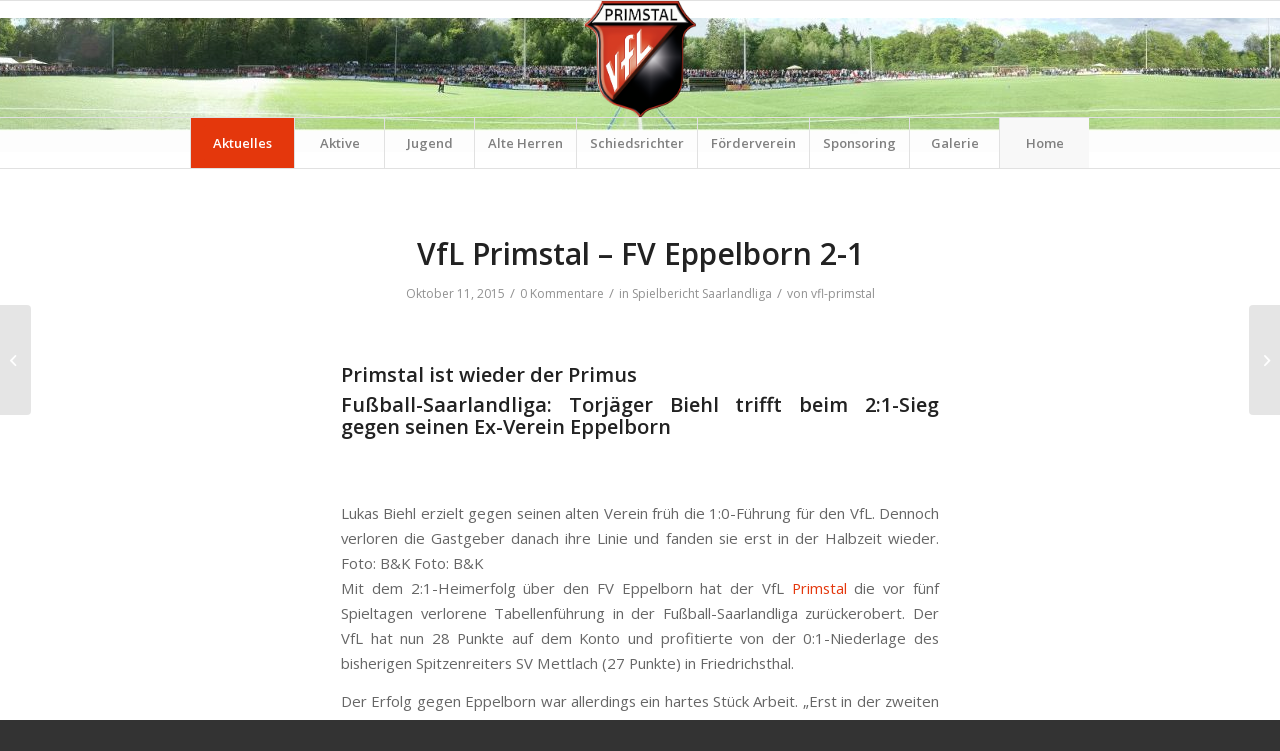

--- FILE ---
content_type: text/html; charset=UTF-8
request_url: https://www.vfl-primstal.de/vfl-primstal-fv-eppelborn-2-1/
body_size: 16306
content:
<!DOCTYPE html>
<html lang="de" class="html_stretched fixed_layout av-preloader-disabled  html_header_top html_logo_center html_bottom_nav_header html_menu_right html_large html_header_sticky html_header_shrinking_disabled html_mobile_menu_phone html_header_searchicon_disabled html_content_align_center html_header_unstick_top html_header_stretch html_av-submenu-hidden html_av-submenu-display-click html_av-overlay-side html_av-overlay-side-classic html_av-submenu-noclone html_entry_id_1822 av-cookies-no-cookie-consent av-no-preview av-default-lightbox html_text_menu_active av-mobile-menu-switch-default">
<head>
<meta charset="UTF-8" />
<meta name="robots" content="index, follow" />


<!-- mobile setting -->


<!-- Scripts/CSS and wp_head hook -->
<title>VfL Primstal &#8211; FV Eppelborn 2-1 &#8211; VfL-Primstal</title>
<meta name='robots' content='max-image-preview:large' />
	<style>img:is([sizes="auto" i], [sizes^="auto," i]) { contain-intrinsic-size: 3000px 1500px }</style>
	<link rel='dns-prefetch' href='//www.vfl-primstal.de' />
<link rel="alternate" type="application/rss+xml" title="VfL-Primstal &raquo; Feed" href="https://www.vfl-primstal.de/feed/" />
<link rel="alternate" type="application/rss+xml" title="VfL-Primstal &raquo; Kommentar-Feed" href="https://www.vfl-primstal.de/comments/feed/" />
<link rel="alternate" type="application/rss+xml" title="VfL-Primstal &raquo; VfL Primstal &#8211; FV Eppelborn 2-1 Kommentar-Feed" href="https://www.vfl-primstal.de/vfl-primstal-fv-eppelborn-2-1/feed/" />

<!-- google webfont font replacement -->

			<script type='text/javascript'>

				(function() {

					/*	check if webfonts are disabled by user setting via cookie - or user must opt in.	*/
					var html = document.getElementsByTagName('html')[0];
					var cookie_check = html.className.indexOf('av-cookies-needs-opt-in') >= 0 || html.className.indexOf('av-cookies-can-opt-out') >= 0;
					var allow_continue = true;
					var silent_accept_cookie = html.className.indexOf('av-cookies-user-silent-accept') >= 0;

					if( cookie_check && ! silent_accept_cookie )
					{
						if( ! document.cookie.match(/aviaCookieConsent/) || html.className.indexOf('av-cookies-session-refused') >= 0 )
						{
							allow_continue = false;
						}
						else
						{
							if( ! document.cookie.match(/aviaPrivacyRefuseCookiesHideBar/) )
							{
								allow_continue = false;
							}
							else if( ! document.cookie.match(/aviaPrivacyEssentialCookiesEnabled/) )
							{
								allow_continue = false;
							}
							else if( document.cookie.match(/aviaPrivacyGoogleWebfontsDisabled/) )
							{
								allow_continue = false;
							}
						}
					}

					if( allow_continue )
					{
						var f = document.createElement('link');

						f.type 	= 'text/css';
						f.rel 	= 'stylesheet';
						f.href 	= 'https://fonts.googleapis.com/css?family=Open+Sans:400,600&display=auto';
						f.id 	= 'avia-google-webfont';

						document.getElementsByTagName('head')[0].appendChild(f);
					}
				})();

			</script>
			<script type="text/javascript">
/* <![CDATA[ */
window._wpemojiSettings = {"baseUrl":"https:\/\/s.w.org\/images\/core\/emoji\/15.0.3\/72x72\/","ext":".png","svgUrl":"https:\/\/s.w.org\/images\/core\/emoji\/15.0.3\/svg\/","svgExt":".svg","source":{"concatemoji":"https:\/\/www.vfl-primstal.de\/wp-includes\/js\/wp-emoji-release.min.js?ver=6.7.2"}};
/*! This file is auto-generated */
!function(i,n){var o,s,e;function c(e){try{var t={supportTests:e,timestamp:(new Date).valueOf()};sessionStorage.setItem(o,JSON.stringify(t))}catch(e){}}function p(e,t,n){e.clearRect(0,0,e.canvas.width,e.canvas.height),e.fillText(t,0,0);var t=new Uint32Array(e.getImageData(0,0,e.canvas.width,e.canvas.height).data),r=(e.clearRect(0,0,e.canvas.width,e.canvas.height),e.fillText(n,0,0),new Uint32Array(e.getImageData(0,0,e.canvas.width,e.canvas.height).data));return t.every(function(e,t){return e===r[t]})}function u(e,t,n){switch(t){case"flag":return n(e,"\ud83c\udff3\ufe0f\u200d\u26a7\ufe0f","\ud83c\udff3\ufe0f\u200b\u26a7\ufe0f")?!1:!n(e,"\ud83c\uddfa\ud83c\uddf3","\ud83c\uddfa\u200b\ud83c\uddf3")&&!n(e,"\ud83c\udff4\udb40\udc67\udb40\udc62\udb40\udc65\udb40\udc6e\udb40\udc67\udb40\udc7f","\ud83c\udff4\u200b\udb40\udc67\u200b\udb40\udc62\u200b\udb40\udc65\u200b\udb40\udc6e\u200b\udb40\udc67\u200b\udb40\udc7f");case"emoji":return!n(e,"\ud83d\udc26\u200d\u2b1b","\ud83d\udc26\u200b\u2b1b")}return!1}function f(e,t,n){var r="undefined"!=typeof WorkerGlobalScope&&self instanceof WorkerGlobalScope?new OffscreenCanvas(300,150):i.createElement("canvas"),a=r.getContext("2d",{willReadFrequently:!0}),o=(a.textBaseline="top",a.font="600 32px Arial",{});return e.forEach(function(e){o[e]=t(a,e,n)}),o}function t(e){var t=i.createElement("script");t.src=e,t.defer=!0,i.head.appendChild(t)}"undefined"!=typeof Promise&&(o="wpEmojiSettingsSupports",s=["flag","emoji"],n.supports={everything:!0,everythingExceptFlag:!0},e=new Promise(function(e){i.addEventListener("DOMContentLoaded",e,{once:!0})}),new Promise(function(t){var n=function(){try{var e=JSON.parse(sessionStorage.getItem(o));if("object"==typeof e&&"number"==typeof e.timestamp&&(new Date).valueOf()<e.timestamp+604800&&"object"==typeof e.supportTests)return e.supportTests}catch(e){}return null}();if(!n){if("undefined"!=typeof Worker&&"undefined"!=typeof OffscreenCanvas&&"undefined"!=typeof URL&&URL.createObjectURL&&"undefined"!=typeof Blob)try{var e="postMessage("+f.toString()+"("+[JSON.stringify(s),u.toString(),p.toString()].join(",")+"));",r=new Blob([e],{type:"text/javascript"}),a=new Worker(URL.createObjectURL(r),{name:"wpTestEmojiSupports"});return void(a.onmessage=function(e){c(n=e.data),a.terminate(),t(n)})}catch(e){}c(n=f(s,u,p))}t(n)}).then(function(e){for(var t in e)n.supports[t]=e[t],n.supports.everything=n.supports.everything&&n.supports[t],"flag"!==t&&(n.supports.everythingExceptFlag=n.supports.everythingExceptFlag&&n.supports[t]);n.supports.everythingExceptFlag=n.supports.everythingExceptFlag&&!n.supports.flag,n.DOMReady=!1,n.readyCallback=function(){n.DOMReady=!0}}).then(function(){return e}).then(function(){var e;n.supports.everything||(n.readyCallback(),(e=n.source||{}).concatemoji?t(e.concatemoji):e.wpemoji&&e.twemoji&&(t(e.twemoji),t(e.wpemoji)))}))}((window,document),window._wpemojiSettings);
/* ]]> */
</script>
<link rel='stylesheet' id='avia-grid-css' href='https://www.vfl-primstal.de/wp-content/themes/enfold/css/grid.css?ver=6.0.2' type='text/css' media='all' />
<link rel='stylesheet' id='avia-base-css' href='https://www.vfl-primstal.de/wp-content/themes/enfold/css/base.css?ver=6.0.2' type='text/css' media='all' />
<link rel='stylesheet' id='avia-layout-css' href='https://www.vfl-primstal.de/wp-content/themes/enfold/css/layout.css?ver=6.0.2' type='text/css' media='all' />
<link rel='stylesheet' id='avia-module-audioplayer-css' href='https://www.vfl-primstal.de/wp-content/themes/enfold/config-templatebuilder/avia-shortcodes/audio-player/audio-player.css?ver=6.0.2' type='text/css' media='all' />
<link rel='stylesheet' id='avia-module-blog-css' href='https://www.vfl-primstal.de/wp-content/themes/enfold/config-templatebuilder/avia-shortcodes/blog/blog.css?ver=6.0.2' type='text/css' media='all' />
<link rel='stylesheet' id='avia-module-postslider-css' href='https://www.vfl-primstal.de/wp-content/themes/enfold/config-templatebuilder/avia-shortcodes/postslider/postslider.css?ver=6.0.2' type='text/css' media='all' />
<link rel='stylesheet' id='avia-module-button-css' href='https://www.vfl-primstal.de/wp-content/themes/enfold/config-templatebuilder/avia-shortcodes/buttons/buttons.css?ver=6.0.2' type='text/css' media='all' />
<link rel='stylesheet' id='avia-module-buttonrow-css' href='https://www.vfl-primstal.de/wp-content/themes/enfold/config-templatebuilder/avia-shortcodes/buttonrow/buttonrow.css?ver=6.0.2' type='text/css' media='all' />
<link rel='stylesheet' id='avia-module-button-fullwidth-css' href='https://www.vfl-primstal.de/wp-content/themes/enfold/config-templatebuilder/avia-shortcodes/buttons_fullwidth/buttons_fullwidth.css?ver=6.0.2' type='text/css' media='all' />
<link rel='stylesheet' id='avia-module-catalogue-css' href='https://www.vfl-primstal.de/wp-content/themes/enfold/config-templatebuilder/avia-shortcodes/catalogue/catalogue.css?ver=6.0.2' type='text/css' media='all' />
<link rel='stylesheet' id='avia-module-comments-css' href='https://www.vfl-primstal.de/wp-content/themes/enfold/config-templatebuilder/avia-shortcodes/comments/comments.css?ver=6.0.2' type='text/css' media='all' />
<link rel='stylesheet' id='avia-module-contact-css' href='https://www.vfl-primstal.de/wp-content/themes/enfold/config-templatebuilder/avia-shortcodes/contact/contact.css?ver=6.0.2' type='text/css' media='all' />
<link rel='stylesheet' id='avia-module-slideshow-css' href='https://www.vfl-primstal.de/wp-content/themes/enfold/config-templatebuilder/avia-shortcodes/slideshow/slideshow.css?ver=6.0.2' type='text/css' media='all' />
<link rel='stylesheet' id='avia-module-slideshow-contentpartner-css' href='https://www.vfl-primstal.de/wp-content/themes/enfold/config-templatebuilder/avia-shortcodes/contentslider/contentslider.css?ver=6.0.2' type='text/css' media='all' />
<link rel='stylesheet' id='avia-module-countdown-css' href='https://www.vfl-primstal.de/wp-content/themes/enfold/config-templatebuilder/avia-shortcodes/countdown/countdown.css?ver=6.0.2' type='text/css' media='all' />
<link rel='stylesheet' id='avia-module-dynamic-field-css' href='https://www.vfl-primstal.de/wp-content/themes/enfold/config-templatebuilder/avia-shortcodes/dynamic_field/dynamic_field.css?ver=6.0.2' type='text/css' media='all' />
<link rel='stylesheet' id='avia-module-gallery-css' href='https://www.vfl-primstal.de/wp-content/themes/enfold/config-templatebuilder/avia-shortcodes/gallery/gallery.css?ver=6.0.2' type='text/css' media='all' />
<link rel='stylesheet' id='avia-module-gallery-hor-css' href='https://www.vfl-primstal.de/wp-content/themes/enfold/config-templatebuilder/avia-shortcodes/gallery_horizontal/gallery_horizontal.css?ver=6.0.2' type='text/css' media='all' />
<link rel='stylesheet' id='avia-module-maps-css' href='https://www.vfl-primstal.de/wp-content/themes/enfold/config-templatebuilder/avia-shortcodes/google_maps/google_maps.css?ver=6.0.2' type='text/css' media='all' />
<link rel='stylesheet' id='avia-module-gridrow-css' href='https://www.vfl-primstal.de/wp-content/themes/enfold/config-templatebuilder/avia-shortcodes/grid_row/grid_row.css?ver=6.0.2' type='text/css' media='all' />
<link rel='stylesheet' id='avia-module-heading-css' href='https://www.vfl-primstal.de/wp-content/themes/enfold/config-templatebuilder/avia-shortcodes/heading/heading.css?ver=6.0.2' type='text/css' media='all' />
<link rel='stylesheet' id='avia-module-rotator-css' href='https://www.vfl-primstal.de/wp-content/themes/enfold/config-templatebuilder/avia-shortcodes/headline_rotator/headline_rotator.css?ver=6.0.2' type='text/css' media='all' />
<link rel='stylesheet' id='avia-module-hr-css' href='https://www.vfl-primstal.de/wp-content/themes/enfold/config-templatebuilder/avia-shortcodes/hr/hr.css?ver=6.0.2' type='text/css' media='all' />
<link rel='stylesheet' id='avia-module-icon-css' href='https://www.vfl-primstal.de/wp-content/themes/enfold/config-templatebuilder/avia-shortcodes/icon/icon.css?ver=6.0.2' type='text/css' media='all' />
<link rel='stylesheet' id='avia-module-icon-circles-css' href='https://www.vfl-primstal.de/wp-content/themes/enfold/config-templatebuilder/avia-shortcodes/icon_circles/icon_circles.css?ver=6.0.2' type='text/css' media='all' />
<link rel='stylesheet' id='avia-module-iconbox-css' href='https://www.vfl-primstal.de/wp-content/themes/enfold/config-templatebuilder/avia-shortcodes/iconbox/iconbox.css?ver=6.0.2' type='text/css' media='all' />
<link rel='stylesheet' id='avia-module-icongrid-css' href='https://www.vfl-primstal.de/wp-content/themes/enfold/config-templatebuilder/avia-shortcodes/icongrid/icongrid.css?ver=6.0.2' type='text/css' media='all' />
<link rel='stylesheet' id='avia-module-iconlist-css' href='https://www.vfl-primstal.de/wp-content/themes/enfold/config-templatebuilder/avia-shortcodes/iconlist/iconlist.css?ver=6.0.2' type='text/css' media='all' />
<link rel='stylesheet' id='avia-module-image-css' href='https://www.vfl-primstal.de/wp-content/themes/enfold/config-templatebuilder/avia-shortcodes/image/image.css?ver=6.0.2' type='text/css' media='all' />
<link rel='stylesheet' id='avia-module-image-diff-css' href='https://www.vfl-primstal.de/wp-content/themes/enfold/config-templatebuilder/avia-shortcodes/image_diff/image_diff.css?ver=6.0.2' type='text/css' media='all' />
<link rel='stylesheet' id='avia-module-hotspot-css' href='https://www.vfl-primstal.de/wp-content/themes/enfold/config-templatebuilder/avia-shortcodes/image_hotspots/image_hotspots.css?ver=6.0.2' type='text/css' media='all' />
<link rel='stylesheet' id='avia-module-sc-lottie-animation-css' href='https://www.vfl-primstal.de/wp-content/themes/enfold/config-templatebuilder/avia-shortcodes/lottie_animation/lottie_animation.css?ver=6.0.2' type='text/css' media='all' />
<link rel='stylesheet' id='avia-module-magazine-css' href='https://www.vfl-primstal.de/wp-content/themes/enfold/config-templatebuilder/avia-shortcodes/magazine/magazine.css?ver=6.0.2' type='text/css' media='all' />
<link rel='stylesheet' id='avia-module-masonry-css' href='https://www.vfl-primstal.de/wp-content/themes/enfold/config-templatebuilder/avia-shortcodes/masonry_entries/masonry_entries.css?ver=6.0.2' type='text/css' media='all' />
<link rel='stylesheet' id='avia-siteloader-css' href='https://www.vfl-primstal.de/wp-content/themes/enfold/css/avia-snippet-site-preloader.css?ver=6.0.2' type='text/css' media='all' />
<link rel='stylesheet' id='avia-module-menu-css' href='https://www.vfl-primstal.de/wp-content/themes/enfold/config-templatebuilder/avia-shortcodes/menu/menu.css?ver=6.0.2' type='text/css' media='all' />
<link rel='stylesheet' id='avia-module-notification-css' href='https://www.vfl-primstal.de/wp-content/themes/enfold/config-templatebuilder/avia-shortcodes/notification/notification.css?ver=6.0.2' type='text/css' media='all' />
<link rel='stylesheet' id='avia-module-numbers-css' href='https://www.vfl-primstal.de/wp-content/themes/enfold/config-templatebuilder/avia-shortcodes/numbers/numbers.css?ver=6.0.2' type='text/css' media='all' />
<link rel='stylesheet' id='avia-module-portfolio-css' href='https://www.vfl-primstal.de/wp-content/themes/enfold/config-templatebuilder/avia-shortcodes/portfolio/portfolio.css?ver=6.0.2' type='text/css' media='all' />
<link rel='stylesheet' id='avia-module-post-metadata-css' href='https://www.vfl-primstal.de/wp-content/themes/enfold/config-templatebuilder/avia-shortcodes/post_metadata/post_metadata.css?ver=6.0.2' type='text/css' media='all' />
<link rel='stylesheet' id='avia-module-progress-bar-css' href='https://www.vfl-primstal.de/wp-content/themes/enfold/config-templatebuilder/avia-shortcodes/progressbar/progressbar.css?ver=6.0.2' type='text/css' media='all' />
<link rel='stylesheet' id='avia-module-promobox-css' href='https://www.vfl-primstal.de/wp-content/themes/enfold/config-templatebuilder/avia-shortcodes/promobox/promobox.css?ver=6.0.2' type='text/css' media='all' />
<link rel='stylesheet' id='avia-sc-search-css' href='https://www.vfl-primstal.de/wp-content/themes/enfold/config-templatebuilder/avia-shortcodes/search/search.css?ver=6.0.2' type='text/css' media='all' />
<link rel='stylesheet' id='avia-module-slideshow-accordion-css' href='https://www.vfl-primstal.de/wp-content/themes/enfold/config-templatebuilder/avia-shortcodes/slideshow_accordion/slideshow_accordion.css?ver=6.0.2' type='text/css' media='all' />
<link rel='stylesheet' id='avia-module-slideshow-feature-image-css' href='https://www.vfl-primstal.de/wp-content/themes/enfold/config-templatebuilder/avia-shortcodes/slideshow_feature_image/slideshow_feature_image.css?ver=6.0.2' type='text/css' media='all' />
<link rel='stylesheet' id='avia-module-slideshow-fullsize-css' href='https://www.vfl-primstal.de/wp-content/themes/enfold/config-templatebuilder/avia-shortcodes/slideshow_fullsize/slideshow_fullsize.css?ver=6.0.2' type='text/css' media='all' />
<link rel='stylesheet' id='avia-module-slideshow-fullscreen-css' href='https://www.vfl-primstal.de/wp-content/themes/enfold/config-templatebuilder/avia-shortcodes/slideshow_fullscreen/slideshow_fullscreen.css?ver=6.0.2' type='text/css' media='all' />
<link rel='stylesheet' id='avia-module-slideshow-ls-css' href='https://www.vfl-primstal.de/wp-content/themes/enfold/config-templatebuilder/avia-shortcodes/slideshow_layerslider/slideshow_layerslider.css?ver=6.0.2' type='text/css' media='all' />
<link rel='stylesheet' id='avia-module-social-css' href='https://www.vfl-primstal.de/wp-content/themes/enfold/config-templatebuilder/avia-shortcodes/social_share/social_share.css?ver=6.0.2' type='text/css' media='all' />
<link rel='stylesheet' id='avia-module-tabsection-css' href='https://www.vfl-primstal.de/wp-content/themes/enfold/config-templatebuilder/avia-shortcodes/tab_section/tab_section.css?ver=6.0.2' type='text/css' media='all' />
<link rel='stylesheet' id='avia-module-table-css' href='https://www.vfl-primstal.de/wp-content/themes/enfold/config-templatebuilder/avia-shortcodes/table/table.css?ver=6.0.2' type='text/css' media='all' />
<link rel='stylesheet' id='avia-module-tabs-css' href='https://www.vfl-primstal.de/wp-content/themes/enfold/config-templatebuilder/avia-shortcodes/tabs/tabs.css?ver=6.0.2' type='text/css' media='all' />
<link rel='stylesheet' id='avia-module-team-css' href='https://www.vfl-primstal.de/wp-content/themes/enfold/config-templatebuilder/avia-shortcodes/team/team.css?ver=6.0.2' type='text/css' media='all' />
<link rel='stylesheet' id='avia-module-testimonials-css' href='https://www.vfl-primstal.de/wp-content/themes/enfold/config-templatebuilder/avia-shortcodes/testimonials/testimonials.css?ver=6.0.2' type='text/css' media='all' />
<link rel='stylesheet' id='avia-module-timeline-css' href='https://www.vfl-primstal.de/wp-content/themes/enfold/config-templatebuilder/avia-shortcodes/timeline/timeline.css?ver=6.0.2' type='text/css' media='all' />
<link rel='stylesheet' id='avia-module-toggles-css' href='https://www.vfl-primstal.de/wp-content/themes/enfold/config-templatebuilder/avia-shortcodes/toggles/toggles.css?ver=6.0.2' type='text/css' media='all' />
<link rel='stylesheet' id='avia-module-video-css' href='https://www.vfl-primstal.de/wp-content/themes/enfold/config-templatebuilder/avia-shortcodes/video/video.css?ver=6.0.2' type='text/css' media='all' />
<style id='wp-emoji-styles-inline-css' type='text/css'>

	img.wp-smiley, img.emoji {
		display: inline !important;
		border: none !important;
		box-shadow: none !important;
		height: 1em !important;
		width: 1em !important;
		margin: 0 0.07em !important;
		vertical-align: -0.1em !important;
		background: none !important;
		padding: 0 !important;
	}
</style>
<link rel='stylesheet' id='wp-block-library-css' href='https://www.vfl-primstal.de/wp-includes/css/dist/block-library/style.min.css?ver=6.7.2' type='text/css' media='all' />
<style id='global-styles-inline-css' type='text/css'>
:root{--wp--preset--aspect-ratio--square: 1;--wp--preset--aspect-ratio--4-3: 4/3;--wp--preset--aspect-ratio--3-4: 3/4;--wp--preset--aspect-ratio--3-2: 3/2;--wp--preset--aspect-ratio--2-3: 2/3;--wp--preset--aspect-ratio--16-9: 16/9;--wp--preset--aspect-ratio--9-16: 9/16;--wp--preset--color--black: #000000;--wp--preset--color--cyan-bluish-gray: #abb8c3;--wp--preset--color--white: #ffffff;--wp--preset--color--pale-pink: #f78da7;--wp--preset--color--vivid-red: #cf2e2e;--wp--preset--color--luminous-vivid-orange: #ff6900;--wp--preset--color--luminous-vivid-amber: #fcb900;--wp--preset--color--light-green-cyan: #7bdcb5;--wp--preset--color--vivid-green-cyan: #00d084;--wp--preset--color--pale-cyan-blue: #8ed1fc;--wp--preset--color--vivid-cyan-blue: #0693e3;--wp--preset--color--vivid-purple: #9b51e0;--wp--preset--color--metallic-red: #b02b2c;--wp--preset--color--maximum-yellow-red: #edae44;--wp--preset--color--yellow-sun: #eeee22;--wp--preset--color--palm-leaf: #83a846;--wp--preset--color--aero: #7bb0e7;--wp--preset--color--old-lavender: #745f7e;--wp--preset--color--steel-teal: #5f8789;--wp--preset--color--raspberry-pink: #d65799;--wp--preset--color--medium-turquoise: #4ecac2;--wp--preset--gradient--vivid-cyan-blue-to-vivid-purple: linear-gradient(135deg,rgba(6,147,227,1) 0%,rgb(155,81,224) 100%);--wp--preset--gradient--light-green-cyan-to-vivid-green-cyan: linear-gradient(135deg,rgb(122,220,180) 0%,rgb(0,208,130) 100%);--wp--preset--gradient--luminous-vivid-amber-to-luminous-vivid-orange: linear-gradient(135deg,rgba(252,185,0,1) 0%,rgba(255,105,0,1) 100%);--wp--preset--gradient--luminous-vivid-orange-to-vivid-red: linear-gradient(135deg,rgba(255,105,0,1) 0%,rgb(207,46,46) 100%);--wp--preset--gradient--very-light-gray-to-cyan-bluish-gray: linear-gradient(135deg,rgb(238,238,238) 0%,rgb(169,184,195) 100%);--wp--preset--gradient--cool-to-warm-spectrum: linear-gradient(135deg,rgb(74,234,220) 0%,rgb(151,120,209) 20%,rgb(207,42,186) 40%,rgb(238,44,130) 60%,rgb(251,105,98) 80%,rgb(254,248,76) 100%);--wp--preset--gradient--blush-light-purple: linear-gradient(135deg,rgb(255,206,236) 0%,rgb(152,150,240) 100%);--wp--preset--gradient--blush-bordeaux: linear-gradient(135deg,rgb(254,205,165) 0%,rgb(254,45,45) 50%,rgb(107,0,62) 100%);--wp--preset--gradient--luminous-dusk: linear-gradient(135deg,rgb(255,203,112) 0%,rgb(199,81,192) 50%,rgb(65,88,208) 100%);--wp--preset--gradient--pale-ocean: linear-gradient(135deg,rgb(255,245,203) 0%,rgb(182,227,212) 50%,rgb(51,167,181) 100%);--wp--preset--gradient--electric-grass: linear-gradient(135deg,rgb(202,248,128) 0%,rgb(113,206,126) 100%);--wp--preset--gradient--midnight: linear-gradient(135deg,rgb(2,3,129) 0%,rgb(40,116,252) 100%);--wp--preset--font-size--small: 1rem;--wp--preset--font-size--medium: 1.125rem;--wp--preset--font-size--large: 1.75rem;--wp--preset--font-size--x-large: clamp(1.75rem, 3vw, 2.25rem);--wp--preset--spacing--20: 0.44rem;--wp--preset--spacing--30: 0.67rem;--wp--preset--spacing--40: 1rem;--wp--preset--spacing--50: 1.5rem;--wp--preset--spacing--60: 2.25rem;--wp--preset--spacing--70: 3.38rem;--wp--preset--spacing--80: 5.06rem;--wp--preset--shadow--natural: 6px 6px 9px rgba(0, 0, 0, 0.2);--wp--preset--shadow--deep: 12px 12px 50px rgba(0, 0, 0, 0.4);--wp--preset--shadow--sharp: 6px 6px 0px rgba(0, 0, 0, 0.2);--wp--preset--shadow--outlined: 6px 6px 0px -3px rgba(255, 255, 255, 1), 6px 6px rgba(0, 0, 0, 1);--wp--preset--shadow--crisp: 6px 6px 0px rgba(0, 0, 0, 1);}:root { --wp--style--global--content-size: 800px;--wp--style--global--wide-size: 1130px; }:where(body) { margin: 0; }.wp-site-blocks > .alignleft { float: left; margin-right: 2em; }.wp-site-blocks > .alignright { float: right; margin-left: 2em; }.wp-site-blocks > .aligncenter { justify-content: center; margin-left: auto; margin-right: auto; }:where(.is-layout-flex){gap: 0.5em;}:where(.is-layout-grid){gap: 0.5em;}.is-layout-flow > .alignleft{float: left;margin-inline-start: 0;margin-inline-end: 2em;}.is-layout-flow > .alignright{float: right;margin-inline-start: 2em;margin-inline-end: 0;}.is-layout-flow > .aligncenter{margin-left: auto !important;margin-right: auto !important;}.is-layout-constrained > .alignleft{float: left;margin-inline-start: 0;margin-inline-end: 2em;}.is-layout-constrained > .alignright{float: right;margin-inline-start: 2em;margin-inline-end: 0;}.is-layout-constrained > .aligncenter{margin-left: auto !important;margin-right: auto !important;}.is-layout-constrained > :where(:not(.alignleft):not(.alignright):not(.alignfull)){max-width: var(--wp--style--global--content-size);margin-left: auto !important;margin-right: auto !important;}.is-layout-constrained > .alignwide{max-width: var(--wp--style--global--wide-size);}body .is-layout-flex{display: flex;}.is-layout-flex{flex-wrap: wrap;align-items: center;}.is-layout-flex > :is(*, div){margin: 0;}body .is-layout-grid{display: grid;}.is-layout-grid > :is(*, div){margin: 0;}body{padding-top: 0px;padding-right: 0px;padding-bottom: 0px;padding-left: 0px;}a:where(:not(.wp-element-button)){text-decoration: underline;}:root :where(.wp-element-button, .wp-block-button__link){background-color: #32373c;border-width: 0;color: #fff;font-family: inherit;font-size: inherit;line-height: inherit;padding: calc(0.667em + 2px) calc(1.333em + 2px);text-decoration: none;}.has-black-color{color: var(--wp--preset--color--black) !important;}.has-cyan-bluish-gray-color{color: var(--wp--preset--color--cyan-bluish-gray) !important;}.has-white-color{color: var(--wp--preset--color--white) !important;}.has-pale-pink-color{color: var(--wp--preset--color--pale-pink) !important;}.has-vivid-red-color{color: var(--wp--preset--color--vivid-red) !important;}.has-luminous-vivid-orange-color{color: var(--wp--preset--color--luminous-vivid-orange) !important;}.has-luminous-vivid-amber-color{color: var(--wp--preset--color--luminous-vivid-amber) !important;}.has-light-green-cyan-color{color: var(--wp--preset--color--light-green-cyan) !important;}.has-vivid-green-cyan-color{color: var(--wp--preset--color--vivid-green-cyan) !important;}.has-pale-cyan-blue-color{color: var(--wp--preset--color--pale-cyan-blue) !important;}.has-vivid-cyan-blue-color{color: var(--wp--preset--color--vivid-cyan-blue) !important;}.has-vivid-purple-color{color: var(--wp--preset--color--vivid-purple) !important;}.has-metallic-red-color{color: var(--wp--preset--color--metallic-red) !important;}.has-maximum-yellow-red-color{color: var(--wp--preset--color--maximum-yellow-red) !important;}.has-yellow-sun-color{color: var(--wp--preset--color--yellow-sun) !important;}.has-palm-leaf-color{color: var(--wp--preset--color--palm-leaf) !important;}.has-aero-color{color: var(--wp--preset--color--aero) !important;}.has-old-lavender-color{color: var(--wp--preset--color--old-lavender) !important;}.has-steel-teal-color{color: var(--wp--preset--color--steel-teal) !important;}.has-raspberry-pink-color{color: var(--wp--preset--color--raspberry-pink) !important;}.has-medium-turquoise-color{color: var(--wp--preset--color--medium-turquoise) !important;}.has-black-background-color{background-color: var(--wp--preset--color--black) !important;}.has-cyan-bluish-gray-background-color{background-color: var(--wp--preset--color--cyan-bluish-gray) !important;}.has-white-background-color{background-color: var(--wp--preset--color--white) !important;}.has-pale-pink-background-color{background-color: var(--wp--preset--color--pale-pink) !important;}.has-vivid-red-background-color{background-color: var(--wp--preset--color--vivid-red) !important;}.has-luminous-vivid-orange-background-color{background-color: var(--wp--preset--color--luminous-vivid-orange) !important;}.has-luminous-vivid-amber-background-color{background-color: var(--wp--preset--color--luminous-vivid-amber) !important;}.has-light-green-cyan-background-color{background-color: var(--wp--preset--color--light-green-cyan) !important;}.has-vivid-green-cyan-background-color{background-color: var(--wp--preset--color--vivid-green-cyan) !important;}.has-pale-cyan-blue-background-color{background-color: var(--wp--preset--color--pale-cyan-blue) !important;}.has-vivid-cyan-blue-background-color{background-color: var(--wp--preset--color--vivid-cyan-blue) !important;}.has-vivid-purple-background-color{background-color: var(--wp--preset--color--vivid-purple) !important;}.has-metallic-red-background-color{background-color: var(--wp--preset--color--metallic-red) !important;}.has-maximum-yellow-red-background-color{background-color: var(--wp--preset--color--maximum-yellow-red) !important;}.has-yellow-sun-background-color{background-color: var(--wp--preset--color--yellow-sun) !important;}.has-palm-leaf-background-color{background-color: var(--wp--preset--color--palm-leaf) !important;}.has-aero-background-color{background-color: var(--wp--preset--color--aero) !important;}.has-old-lavender-background-color{background-color: var(--wp--preset--color--old-lavender) !important;}.has-steel-teal-background-color{background-color: var(--wp--preset--color--steel-teal) !important;}.has-raspberry-pink-background-color{background-color: var(--wp--preset--color--raspberry-pink) !important;}.has-medium-turquoise-background-color{background-color: var(--wp--preset--color--medium-turquoise) !important;}.has-black-border-color{border-color: var(--wp--preset--color--black) !important;}.has-cyan-bluish-gray-border-color{border-color: var(--wp--preset--color--cyan-bluish-gray) !important;}.has-white-border-color{border-color: var(--wp--preset--color--white) !important;}.has-pale-pink-border-color{border-color: var(--wp--preset--color--pale-pink) !important;}.has-vivid-red-border-color{border-color: var(--wp--preset--color--vivid-red) !important;}.has-luminous-vivid-orange-border-color{border-color: var(--wp--preset--color--luminous-vivid-orange) !important;}.has-luminous-vivid-amber-border-color{border-color: var(--wp--preset--color--luminous-vivid-amber) !important;}.has-light-green-cyan-border-color{border-color: var(--wp--preset--color--light-green-cyan) !important;}.has-vivid-green-cyan-border-color{border-color: var(--wp--preset--color--vivid-green-cyan) !important;}.has-pale-cyan-blue-border-color{border-color: var(--wp--preset--color--pale-cyan-blue) !important;}.has-vivid-cyan-blue-border-color{border-color: var(--wp--preset--color--vivid-cyan-blue) !important;}.has-vivid-purple-border-color{border-color: var(--wp--preset--color--vivid-purple) !important;}.has-metallic-red-border-color{border-color: var(--wp--preset--color--metallic-red) !important;}.has-maximum-yellow-red-border-color{border-color: var(--wp--preset--color--maximum-yellow-red) !important;}.has-yellow-sun-border-color{border-color: var(--wp--preset--color--yellow-sun) !important;}.has-palm-leaf-border-color{border-color: var(--wp--preset--color--palm-leaf) !important;}.has-aero-border-color{border-color: var(--wp--preset--color--aero) !important;}.has-old-lavender-border-color{border-color: var(--wp--preset--color--old-lavender) !important;}.has-steel-teal-border-color{border-color: var(--wp--preset--color--steel-teal) !important;}.has-raspberry-pink-border-color{border-color: var(--wp--preset--color--raspberry-pink) !important;}.has-medium-turquoise-border-color{border-color: var(--wp--preset--color--medium-turquoise) !important;}.has-vivid-cyan-blue-to-vivid-purple-gradient-background{background: var(--wp--preset--gradient--vivid-cyan-blue-to-vivid-purple) !important;}.has-light-green-cyan-to-vivid-green-cyan-gradient-background{background: var(--wp--preset--gradient--light-green-cyan-to-vivid-green-cyan) !important;}.has-luminous-vivid-amber-to-luminous-vivid-orange-gradient-background{background: var(--wp--preset--gradient--luminous-vivid-amber-to-luminous-vivid-orange) !important;}.has-luminous-vivid-orange-to-vivid-red-gradient-background{background: var(--wp--preset--gradient--luminous-vivid-orange-to-vivid-red) !important;}.has-very-light-gray-to-cyan-bluish-gray-gradient-background{background: var(--wp--preset--gradient--very-light-gray-to-cyan-bluish-gray) !important;}.has-cool-to-warm-spectrum-gradient-background{background: var(--wp--preset--gradient--cool-to-warm-spectrum) !important;}.has-blush-light-purple-gradient-background{background: var(--wp--preset--gradient--blush-light-purple) !important;}.has-blush-bordeaux-gradient-background{background: var(--wp--preset--gradient--blush-bordeaux) !important;}.has-luminous-dusk-gradient-background{background: var(--wp--preset--gradient--luminous-dusk) !important;}.has-pale-ocean-gradient-background{background: var(--wp--preset--gradient--pale-ocean) !important;}.has-electric-grass-gradient-background{background: var(--wp--preset--gradient--electric-grass) !important;}.has-midnight-gradient-background{background: var(--wp--preset--gradient--midnight) !important;}.has-small-font-size{font-size: var(--wp--preset--font-size--small) !important;}.has-medium-font-size{font-size: var(--wp--preset--font-size--medium) !important;}.has-large-font-size{font-size: var(--wp--preset--font-size--large) !important;}.has-x-large-font-size{font-size: var(--wp--preset--font-size--x-large) !important;}
:where(.wp-block-post-template.is-layout-flex){gap: 1.25em;}:where(.wp-block-post-template.is-layout-grid){gap: 1.25em;}
:where(.wp-block-columns.is-layout-flex){gap: 2em;}:where(.wp-block-columns.is-layout-grid){gap: 2em;}
:root :where(.wp-block-pullquote){font-size: 1.5em;line-height: 1.6;}
</style>
<link rel='stylesheet' id='avia-scs-css' href='https://www.vfl-primstal.de/wp-content/themes/enfold/css/shortcodes.css?ver=6.0.2' type='text/css' media='all' />
<link rel='stylesheet' id='avia-fold-unfold-css' href='https://www.vfl-primstal.de/wp-content/themes/enfold/css/avia-snippet-fold-unfold.css?ver=6.0.2' type='text/css' media='all' />
<link rel='stylesheet' id='avia-popup-css-css' href='https://www.vfl-primstal.de/wp-content/themes/enfold/js/aviapopup/magnific-popup.min.css?ver=6.0.2' type='text/css' media='screen' />
<link rel='stylesheet' id='avia-lightbox-css' href='https://www.vfl-primstal.de/wp-content/themes/enfold/css/avia-snippet-lightbox.css?ver=6.0.2' type='text/css' media='screen' />
<link rel='stylesheet' id='avia-widget-css-css' href='https://www.vfl-primstal.de/wp-content/themes/enfold/css/avia-snippet-widget.css?ver=6.0.2' type='text/css' media='screen' />
<link rel='stylesheet' id='avia-dynamic-css' href='https://www.vfl-primstal.de/wp-content/uploads/dynamic_avia/enfold.css?ver=67f184428105e' type='text/css' media='all' />
<link rel='stylesheet' id='avia-custom-css' href='https://www.vfl-primstal.de/wp-content/themes/enfold/css/custom.css?ver=6.0.2' type='text/css' media='all' />
<script type="text/javascript" src="https://www.vfl-primstal.de/wp-includes/js/jquery/jquery.min.js?ver=3.7.1" id="jquery-core-js"></script>
<script type="text/javascript" src="https://www.vfl-primstal.de/wp-includes/js/jquery/jquery-migrate.min.js?ver=3.4.1" id="jquery-migrate-js"></script>
<script type="text/javascript" src="https://www.vfl-primstal.de/wp-content/themes/enfold/js/avia-js.js?ver=6.0.2" id="avia-js-js"></script>
<script type="text/javascript" src="https://www.vfl-primstal.de/wp-content/themes/enfold/js/avia-compat.js?ver=6.0.2" id="avia-compat-js"></script>
<link rel="https://api.w.org/" href="https://www.vfl-primstal.de/wp-json/" /><link rel="alternate" title="JSON" type="application/json" href="https://www.vfl-primstal.de/wp-json/wp/v2/posts/1822" /><link rel="EditURI" type="application/rsd+xml" title="RSD" href="https://www.vfl-primstal.de/xmlrpc.php?rsd" />
<meta name="generator" content="WordPress 6.7.2" />
<link rel="canonical" href="https://www.vfl-primstal.de/vfl-primstal-fv-eppelborn-2-1/" />
<link rel='shortlink' href='https://www.vfl-primstal.de/?p=1822' />
<link rel="alternate" title="oEmbed (JSON)" type="application/json+oembed" href="https://www.vfl-primstal.de/wp-json/oembed/1.0/embed?url=https%3A%2F%2Fwww.vfl-primstal.de%2Fvfl-primstal-fv-eppelborn-2-1%2F" />
<link rel="alternate" title="oEmbed (XML)" type="text/xml+oembed" href="https://www.vfl-primstal.de/wp-json/oembed/1.0/embed?url=https%3A%2F%2Fwww.vfl-primstal.de%2Fvfl-primstal-fv-eppelborn-2-1%2F&#038;format=xml" />
<!-- Analytics by WP Statistics - https://wp-statistics.com -->
<link rel="profile" href="https://gmpg.org/xfn/11" />
<link rel="alternate" type="application/rss+xml" title="VfL-Primstal RSS2 Feed" href="https://www.vfl-primstal.de/feed/" />
<link rel="pingback" href="https://www.vfl-primstal.de/xmlrpc.php" />
<!--[if lt IE 9]><script src="https://www.vfl-primstal.de/wp-content/themes/enfold/js/html5shiv.js"></script><![endif]-->
<link rel="icon" href="https://www.vfl-primstal.de/wp-content/uploads/2018/08/Logo_vfl_middle-289x300.png" type="image/png">
<style type="text/css">.recentcomments a{display:inline !important;padding:0 !important;margin:0 !important;}</style><style type="text/css">
		@font-face {font-family: 'entypo-fontello'; font-weight: normal; font-style: normal; font-display: auto;
		src: url('https://www.vfl-primstal.de/wp-content/themes/enfold/config-templatebuilder/avia-template-builder/assets/fonts/entypo-fontello.woff2') format('woff2'),
		url('https://www.vfl-primstal.de/wp-content/themes/enfold/config-templatebuilder/avia-template-builder/assets/fonts/entypo-fontello.woff') format('woff'),
		url('https://www.vfl-primstal.de/wp-content/themes/enfold/config-templatebuilder/avia-template-builder/assets/fonts/entypo-fontello.ttf') format('truetype'),
		url('https://www.vfl-primstal.de/wp-content/themes/enfold/config-templatebuilder/avia-template-builder/assets/fonts/entypo-fontello.svg#entypo-fontello') format('svg'),
		url('https://www.vfl-primstal.de/wp-content/themes/enfold/config-templatebuilder/avia-template-builder/assets/fonts/entypo-fontello.eot'),
		url('https://www.vfl-primstal.de/wp-content/themes/enfold/config-templatebuilder/avia-template-builder/assets/fonts/entypo-fontello.eot?#iefix') format('embedded-opentype');
		} #top .avia-font-entypo-fontello, body .avia-font-entypo-fontello, html body [data-av_iconfont='entypo-fontello']:before{ font-family: 'entypo-fontello'; }
		</style>

<!--
Debugging Info for Theme support: 

Theme: Enfold
Version: 6.0.2
Installed: enfold
AviaFramework Version: 5.6
AviaBuilder Version: 5.3
aviaElementManager Version: 1.0.1
ML:-1-PU:80-PLA:3
WP:6.7.2
Compress: CSS:disabled - JS:disabled
Updates: enabled - token has changed and not verified
PLAu:3
-->
</head>

<body id="top" class="post-template-default single single-post postid-1822 single-format-standard stretched rtl_columns av-curtain-numeric open_sans " itemscope="itemscope" itemtype="https://schema.org/WebPage" >

	
	<div id='wrap_all'>

	
<header id='header' class='all_colors header_color light_bg_color  av_header_top av_logo_center av_bottom_nav_header av_menu_right av_large av_header_sticky av_header_shrinking_disabled av_header_stretch av_mobile_menu_phone av_header_searchicon_disabled av_header_unstick_top av_seperator_big_border' data-av_shrink_factor='50' role="banner" itemscope="itemscope" itemtype="https://schema.org/WPHeader" >

		<div  id='header_main' class='container_wrap container_wrap_logo'>

        <div class='container av-logo-container'><div class='inner-container'><span class='logo avia-standard-logo'><a href='https://www.vfl-primstal.de/' class='' aria-label='VfL-Primstal' ><img src="https://www.vfl-primstal.de/wp-content/uploads/2018/08/Logo_vfl_middle-289x300.png" height="100" width="300" alt='VfL-Primstal' title='' /></a></span></div></div><div id='header_main_alternate' class='container_wrap'><div class='container'><nav class='main_menu' data-selectname='Wähle eine Seite'  role="navigation" itemscope="itemscope" itemtype="https://schema.org/SiteNavigationElement" ><div class="avia-menu av-main-nav-wrap"><ul role="menu" class="menu av-main-nav" id="avia-menu"><li role="menuitem" id="menu-item-3593" class="menu-item menu-item-type-post_type menu-item-object-page menu-item-has-children av-menu-button av-menu-button-colored menu-item-top-level menu-item-top-level-1"><a href="https://www.vfl-primstal.de/aktuelles/" itemprop="url" tabindex="0"><span class="avia-bullet"></span><span class="avia-menu-text">Aktuelles</span><span class="avia-menu-fx"><span class="avia-arrow-wrap"><span class="avia-arrow"></span></span></span></a>


<ul class="sub-menu">
	<li role="menuitem" id="menu-item-3604" class="menu-item menu-item-type-post_type menu-item-object-page"><a href="https://www.vfl-primstal.de/fupa-berichte/" itemprop="url" tabindex="0"><span class="avia-bullet"></span><span class="avia-menu-text">Termine</span></a></li>
</ul>
</li>
<li role="menuitem" id="menu-item-3594" class="menu-item menu-item-type-post_type menu-item-object-page menu-item-has-children menu-item-top-level menu-item-top-level-2"><a href="https://www.vfl-primstal.de/aktive/" itemprop="url" tabindex="0"><span class="avia-bullet"></span><span class="avia-menu-text">Aktive</span><span class="avia-menu-fx"><span class="avia-arrow-wrap"><span class="avia-arrow"></span></span></span></a>


<ul class="sub-menu">
	<li role="menuitem" id="menu-item-3597" class="menu-item menu-item-type-post_type menu-item-object-page menu-item-has-children"><a href="https://www.vfl-primstal.de/saarlandliga/" itemprop="url" tabindex="0"><span class="avia-bullet"></span><span class="avia-menu-text">Verbandsliga Nord-Ost</span></a>
	<ul class="sub-menu">
		<li role="menuitem" id="menu-item-3725" class="menu-item menu-item-type-post_type menu-item-object-page"><a href="https://www.vfl-primstal.de/tabellespielplan-vlnordost/" itemprop="url" tabindex="0"><span class="avia-bullet"></span><span class="avia-menu-text">Spiele -Tabelle &#8211; Kader</span></a></li>
	</ul>
</li>
	<li role="menuitem" id="menu-item-3599" class="menu-item menu-item-type-post_type menu-item-object-page"><a href="https://www.vfl-primstal.de/landesliga/" itemprop="url" tabindex="0"><span class="avia-bullet"></span><span class="avia-menu-text">Landesliga Nord</span></a></li>
</ul>
</li>
<li role="menuitem" id="menu-item-3596" class="menu-item menu-item-type-post_type menu-item-object-page menu-item-has-children menu-item-top-level menu-item-top-level-3"><a href="https://www.vfl-primstal.de/jugend/" itemprop="url" tabindex="0"><span class="avia-bullet"></span><span class="avia-menu-text">Jugend</span><span class="avia-menu-fx"><span class="avia-arrow-wrap"><span class="avia-arrow"></span></span></span></a>


<ul class="sub-menu">
	<li role="menuitem" id="menu-item-3611" class="menu-item menu-item-type-post_type menu-item-object-page"><a href="https://www.vfl-primstal.de/jfg-schaumberg-prims/" itemprop="url" tabindex="0"><span class="avia-bullet"></span><span class="avia-menu-text">JFG Schaumberg-Prims</span></a></li>
	<li role="menuitem" id="menu-item-3606" class="menu-item menu-item-type-post_type menu-item-object-page"><a href="https://www.vfl-primstal.de/e-jugend/" itemprop="url" tabindex="0"><span class="avia-bullet"></span><span class="avia-menu-text">E-Jugend / U11</span></a></li>
	<li role="menuitem" id="menu-item-3605" class="menu-item menu-item-type-post_type menu-item-object-page"><a href="https://www.vfl-primstal.de/f-jugend/" itemprop="url" tabindex="0"><span class="avia-bullet"></span><span class="avia-menu-text">F-Jugend / U9</span></a></li>
	<li role="menuitem" id="menu-item-3602" class="menu-item menu-item-type-post_type menu-item-object-page"><a href="https://www.vfl-primstal.de/vfl-primstal_g-jugend/" itemprop="url" tabindex="0"><span class="avia-bullet"></span><span class="avia-menu-text">G-Jugend / U7</span></a></li>
</ul>
</li>
<li role="menuitem" id="menu-item-3595" class="menu-item menu-item-type-post_type menu-item-object-page menu-item-has-children menu-item-top-level menu-item-top-level-4"><a href="https://www.vfl-primstal.de/alte-herren/" itemprop="url" tabindex="0"><span class="avia-bullet"></span><span class="avia-menu-text">Alte Herren</span><span class="avia-menu-fx"><span class="avia-arrow-wrap"><span class="avia-arrow"></span></span></span></a>


<ul class="sub-menu">
	<li role="menuitem" id="menu-item-3720" class="menu-item menu-item-type-post_type menu-item-object-page"><a href="https://www.vfl-primstal.de/ah-spielplan-2025/" itemprop="url" tabindex="0"><span class="avia-bullet"></span><span class="avia-menu-text">AH Spielplan 2025</span></a></li>
	<li role="menuitem" id="menu-item-3609" class="menu-item menu-item-type-post_type menu-item-object-page"><a href="https://www.vfl-primstal.de/ah-training/" itemprop="url" tabindex="0"><span class="avia-bullet"></span><span class="avia-menu-text">AH Training</span></a></li>
</ul>
</li>
<li role="menuitem" id="menu-item-3590" class="menu-item menu-item-type-post_type menu-item-object-page menu-item-top-level menu-item-top-level-5"><a href="https://www.vfl-primstal.de/schiedsrichter/" itemprop="url" tabindex="0"><span class="avia-bullet"></span><span class="avia-menu-text">Schiedsrichter</span><span class="avia-menu-fx"><span class="avia-arrow-wrap"><span class="avia-arrow"></span></span></span></a></li>
<li role="menuitem" id="menu-item-3586" class="menu-item menu-item-type-post_type menu-item-object-page menu-item-mega-parent  menu-item-top-level menu-item-top-level-6"><a href="https://www.vfl-primstal.de/foerderverein/" itemprop="url" tabindex="0"><span class="avia-bullet"></span><span class="avia-menu-text">Förderverein</span><span class="avia-menu-fx"><span class="avia-arrow-wrap"><span class="avia-arrow"></span></span></span></a></li>
<li role="menuitem" id="menu-item-3592" class="menu-item menu-item-type-post_type menu-item-object-page menu-item-has-children menu-item-top-level menu-item-top-level-7"><a href="https://www.vfl-primstal.de/foerderung/" itemprop="url" tabindex="0"><span class="avia-bullet"></span><span class="avia-menu-text">Sponsoring</span><span class="avia-menu-fx"><span class="avia-arrow-wrap"><span class="avia-arrow"></span></span></span></a>


<ul class="sub-menu">
	<li role="menuitem" id="menu-item-3591" class="menu-item menu-item-type-post_type menu-item-object-page"><a href="https://www.vfl-primstal.de/sponsoren/" itemprop="url" tabindex="0"><span class="avia-bullet"></span><span class="avia-menu-text">Sponsoren</span></a></li>
</ul>
</li>
<li role="menuitem" id="menu-item-3587" class="menu-item menu-item-type-post_type menu-item-object-page menu-item-top-level menu-item-top-level-8"><a href="https://www.vfl-primstal.de/bildergalerie/" itemprop="url" tabindex="0"><span class="avia-bullet"></span><span class="avia-menu-text">Galerie</span><span class="avia-menu-fx"><span class="avia-arrow-wrap"><span class="avia-arrow"></span></span></span></a></li>
<li role="menuitem" id="menu-item-3588" class="menu-item menu-item-type-post_type menu-item-object-page menu-item-home menu-item-has-children av-menu-button av-menu-button-bordered menu-item-top-level menu-item-top-level-9"><a href="https://www.vfl-primstal.de/" itemprop="url" tabindex="0"><span class="avia-bullet"></span><span class="avia-menu-text">Home</span><span class="avia-menu-fx"><span class="avia-arrow-wrap"><span class="avia-arrow"></span></span></span></a>


<ul class="sub-menu">
	<li role="menuitem" id="menu-item-3620" class="menu-item menu-item-type-post_type menu-item-object-page"><a href="https://www.vfl-primstal.de/verein/" itemprop="url" tabindex="0"><span class="avia-bullet"></span><span class="avia-menu-text">Verein</span></a></li>
	<li role="menuitem" id="menu-item-3614" class="menu-item menu-item-type-post_type menu-item-object-page"><a href="https://www.vfl-primstal.de/stadion/" itemprop="url" tabindex="0"><span class="avia-bullet"></span><span class="avia-menu-text">Stadion</span></a></li>
	<li role="menuitem" id="menu-item-3610" class="menu-item menu-item-type-post_type menu-item-object-page"><a href="https://www.vfl-primstal.de/chronik/" itemprop="url" tabindex="0"><span class="avia-bullet"></span><span class="avia-menu-text">Chronik</span></a></li>
	<li role="menuitem" id="menu-item-3598" class="menu-item menu-item-type-post_type menu-item-object-page"><a href="https://www.vfl-primstal.de/kontakt-2/" itemprop="url" tabindex="0"><span class="avia-bullet"></span><span class="avia-menu-text">Kontakt</span></a></li>
	<li role="menuitem" id="menu-item-3601" class="menu-item menu-item-type-post_type menu-item-object-page"><a href="https://www.vfl-primstal.de/datenschutzerklaerung/" itemprop="url" tabindex="0"><span class="avia-bullet"></span><span class="avia-menu-text">Datenschutzerklärung</span></a></li>
	<li role="menuitem" id="menu-item-3589" class="menu-item menu-item-type-post_type menu-item-object-page"><a href="https://www.vfl-primstal.de/impressum/" itemprop="url" tabindex="0"><span class="avia-bullet"></span><span class="avia-menu-text">Impressum</span></a></li>
</ul>
</li>
<li class="av-burger-menu-main menu-item-avia-special " role="menuitem">
	        			<a href="#" aria-label="Menü" aria-hidden="false">
							<span class="av-hamburger av-hamburger--spin av-js-hamburger">
								<span class="av-hamburger-box">
						          <span class="av-hamburger-inner"></span>
						          <strong>Menü</strong>
								</span>
							</span>
							<span class="avia_hidden_link_text">Menü</span>
						</a>
	        		   </li></ul></div></nav></div> </div> 
		<!-- end container_wrap-->
		</div>
<div class="header_bg"></div>
<!-- end header -->
</header>

	<div id='main' class='all_colors' data-scroll-offset='116'>

	
		<div class='container_wrap container_wrap_first main_color fullsize'>

			<div class='container template-blog template-single-blog '>

				<main class='content units av-content-full alpha  av-main-single'  role="main" itemscope="itemscope" itemtype="https://schema.org/Blog" >

					<article class="post-entry post-entry-type-standard post-entry-1822 post-loop-1 post-parity-odd post-entry-last single-big  post-1822 post type-post status-publish format-standard hentry category-spielbericht-saarlandliga"  itemscope="itemscope" itemtype="https://schema.org/BlogPosting" itemprop="blogPost" ><div class="blog-meta"></div><div class='entry-content-wrapper clearfix standard-content'><header class="entry-content-header"><h1 class='post-title entry-title '  itemprop="headline" >VfL Primstal &#8211; FV Eppelborn 2-1<span class="post-format-icon minor-meta"></span></h1><span class="post-meta-infos"><time class="date-container minor-meta updated"  itemprop="datePublished" datetime="2015-10-11T18:43:42+00:00" >Oktober 11, 2015</time><span class="text-sep">/</span><span class="comment-container minor-meta"><a href="https://www.vfl-primstal.de/vfl-primstal-fv-eppelborn-2-1/#respond" class="comments-link" >0 Kommentare</a></span><span class="text-sep">/</span><span class="blog-categories minor-meta">in <a href="https://www.vfl-primstal.de/category/spielbericht-saarlandliga/" rel="tag">Spielbericht Saarlandliga</a></span><span class="text-sep">/</span><span class="blog-author minor-meta">von <span class="entry-author-link"  itemprop="author" ><span class="author"><span class="fn"><a href="https://www.vfl-primstal.de/author/vfl-primstal/" title="Beiträge von vfl-primstal" rel="author">vfl-primstal</a></span></span></span></span></span></header><div class="entry-content"  itemprop="text" ><p>&nbsp;</p>
<div class="item-title">
<h3 class="item-title">Primstal ist wieder der Primus</h3>
</div>
<h3 class="item-desc subline_detail">Fußball-Saarlandliga: Torjäger Biehl trifft beim 2:1-Sieg gegen seinen Ex-Verein Eppelborn</h3>
<p><span id="more-1822"></span></p>
<div class="bildslider thumbs">
<div class="bildslider_rahmen #E3E3E3">
<div id="bildslider_container">
<div class="bildcontaineraktiv"><center><a href="https://www.saarbruecker-zeitung.de/storage/org/5/1/6/3508615_0_bf909f6f.jpg?version=1444692922" data-lightbox="thumb" data-title="Lukas Biehl erzielt gegen seinen alten Verein früh die 1:0-Führung für den VfL. Dennoch verloren die Gastgeber danach ihre Linie und fanden sie erst in der Halbzeit wieder. Foto: B&amp;K - Foto: B&amp;K"><img fetchpriority="high" decoding="async" src="https://www.saarbruecker-zeitung.de/storage/scl/saarbruecker-zeitung.de/import/wnd_man/lokales/3508615_m2w605h300q75v35551_sp-sp-VfL_Primstal-Fv_Eppe_5429-GIB5P14AJ.1-ORG_CCIDIM-152.jpg?version=1444692922" alt="" width="424" height="300" /></a></center><br />
<span class="img-desc">Lukas Biehl erzielt gegen seinen alten Verein früh die 1:0-Führung für den VfL. Dennoch verloren die Gastgeber danach ihre Linie und fanden sie erst in der Halbzeit wieder. Foto: B&amp;K <span class="img-source"> <i class="fotograph">Foto: B&amp;K</i> </span></span></div>
</div>
<div class="zusatzinfo"></div>
</div>
</div>
<div class="item-text">Mit dem 2:1-Heimerfolg über den FV Eppelborn hat der VfL <a href="https://www.saarbruecker-zeitung.de/Primstal:/">Primstal</a> die vor fünf Spieltagen verlorene Tabellenführung in der Fußball-Saarlandliga zurückerobert. Der VfL hat nun 28 Punkte auf dem Konto und profitierte von der 0:1-Niederlage des bisherigen Spitzenreiters SV Mettlach (27 Punkte) in Friedrichsthal.</p>
<p>Der Erfolg gegen Eppelborn war allerdings ein hartes Stück Arbeit. „Erst in der zweiten Halbzeit haben wir gut gespielt“, gab VfL-Torjäger Lukas Biehl zu. Der 23-Jährige selbst zeigte gegen seinen Ex-Club eine bärenstarke Vorstellung und hatte mit seinem Torriecher im Strafraum maßgeblichen Anteil am neunten Saisonsieg im zwölften Spiel. Bereits in Minute zwei staubte Biehl zur 1:0-Führung ab. Eppelborns Torwart Philipp Weiler konnte zuvor einen Kopfball von Marc Pesch noch mit einem Reflex abwehren, dann aber schob <a href="https://www.saarbruecker-zeitung.de/Torj%E4ger:/">Torjäger</a> Biehl den Ball ins Netz. Ein Fernschuss von Tobias Scherer (15. Minute) war dann aber auch schon die letzte Möglichkeit für den VfL bis zur Pause. <a href="https://www.saarbruecker-zeitung.de/Primstal:/">Primstal</a> produzierte viele Fehlpässe, Eppelborn bestimmte das Geschehen.</p>
<p>Mit einem ganz langen Ball bereiteten die Gäste den Ausgleich vor. Torwart Weilers Abschlag konnte Jens Schlemmer annehmen. Mustergültig legte er für Kevin Saks auf, dessen Schuss aus 20 Metern zum 1:1 (24.) im Gehäuse landete. VfL-Torwart Larson Arend sah dabei alles andere als gut aus. Florian Schmitt (36.) und Saks (40.) hätten die spielerisch besseren Gäste vor der Pause sogar in Führung bringen können. „Wir haben die erste Halbzeit verschlafen“, meinte Biehl. Trainer Andreas Caryot vermisste die nötige Konzentration bei seinen Akteuren.</p>
<p>Das änderte sich aber direkt mit dem Wiederbeginn. Der VfL wurde aggressiver, präsenter und spielte sich seine Torchancen heraus. Nach Biehls Eckball lenkte Weiler einen Kopfball von Steffen Backes mit einer Glanzparade über die Querlatte (48.). Einen Schuss von Biehl klärte FV-Abwehrspieler Timo Herrmann knapp vor der Torlinie (56.).</p>
<p>Kurz danach stand aber auch dem VfL das Glück zur Seite. VfL-Torwart Arend erlaubte sich beim Herauslaufen einen Patzer, doch Saks und Stefan Kaeding im Nachschuss brachten den Ball nicht im Kasten unter (60.). Caryot baute sein Team danach um, brachte Kevin Appleby für Patrick Backes (66.).</p>
<p>Eine Viertelstunde später wurden die Offensivbemühungen mit der besten Kombination des Tages des VfL belohnt. Pascal Limke bediente Biehl im Strafraum, dessen Direktabnahme der überragende Weiler noch in höchster Not parieren konnte. Appleby stürmte jedoch heran und drückte den Ball aus drei Metern zum 2:1-Siegtreffer in die Maschen (80. Minute). „So ganz rund läuft es noch nicht, die Leistung in der ersten Hälfte hat mir nicht gefallen“, monierte Caryot. Dennoch ist der VfL Ligaspitze.</p></div>
<p><a href="https://www.fupa.net/spielberichte/vfl-primstal-fv-eppelborn-2473877.html" target="_blank">&gt; Aufstellung hier &lt;</a></p>
</div><footer class="entry-footer"><div class='av-social-sharing-box av-social-sharing-box-default av-social-sharing-box-fullwidth'><div class="av-share-box"><h5 class='av-share-link-description av-no-toc '>Eintrag teilen</h5><ul class="av-share-box-list noLightbox"><li class='av-share-link av-social-link-facebook' ><a target="_blank" aria-label="Teilen auf Facebook" href='https://www.facebook.com/sharer.php?u=https://www.vfl-primstal.de/vfl-primstal-fv-eppelborn-2-1/&#038;t=VfL%20Primstal%20%E2%80%93%20FV%20Eppelborn%202-1' aria-hidden='false' data-av_icon='' data-av_iconfont='entypo-fontello' title='' data-avia-related-tooltip='Teilen auf Facebook' rel="noopener"><span class='avia_hidden_link_text'>Teilen auf Facebook</span></a></li><li class='av-share-link av-social-link-twitter' ><a target="_blank" aria-label="Teilen auf X" href='https://twitter.com/share?text=VfL%20Primstal%20%E2%80%93%20FV%20Eppelborn%202-1&#038;url=https://www.vfl-primstal.de/?p=1822' aria-hidden='false' data-av_icon='' data-av_iconfont='entypo-fontello' title='' data-avia-related-tooltip='Teilen auf X' rel="noopener"><span class='avia_hidden_link_text'>Teilen auf X</span></a></li><li class='av-share-link av-social-link-square-x-twitter' ><a target="_blank" aria-label="Share on X" href='https://twitter.com/share?text=VfL%20Primstal%20%E2%80%93%20FV%20Eppelborn%202-1&#038;url=https://www.vfl-primstal.de/?p=1822' aria-hidden='false' data-av_icon='' data-av_iconfont='entypo-fontello' title='' data-avia-related-tooltip='Share on X' rel="noopener"><span class='avia_hidden_link_text'>Share on X</span></a></li><li class='av-share-link av-social-link-whatsapp' ><a target="_blank" aria-label="Teilen auf WhatsApp" href='https://api.whatsapp.com/send?text=https://www.vfl-primstal.de/vfl-primstal-fv-eppelborn-2-1/' aria-hidden='false' data-av_icon='' data-av_iconfont='entypo-fontello' title='' data-avia-related-tooltip='Teilen auf WhatsApp' rel="noopener"><span class='avia_hidden_link_text'>Teilen auf WhatsApp</span></a></li><li class='av-share-link av-social-link-pinterest' ><a target="_blank" aria-label="Teilen auf Pinterest" href='https://pinterest.com/pin/create/button/?url=https%3A%2F%2Fwww.vfl-primstal.de%2Fvfl-primstal-fv-eppelborn-2-1%2F&#038;description=VfL%20Primstal%20%E2%80%93%20FV%20Eppelborn%202-1&#038;media=' aria-hidden='false' data-av_icon='' data-av_iconfont='entypo-fontello' title='' data-avia-related-tooltip='Teilen auf Pinterest' rel="noopener"><span class='avia_hidden_link_text'>Teilen auf Pinterest</span></a></li><li class='av-share-link av-social-link-linkedin' ><a target="_blank" aria-label="Teilen auf LinkedIn" href='https://linkedin.com/shareArticle?mini=true&#038;title=VfL%20Primstal%20%E2%80%93%20FV%20Eppelborn%202-1&#038;url=https://www.vfl-primstal.de/vfl-primstal-fv-eppelborn-2-1/' aria-hidden='false' data-av_icon='' data-av_iconfont='entypo-fontello' title='' data-avia-related-tooltip='Teilen auf LinkedIn' rel="noopener"><span class='avia_hidden_link_text'>Teilen auf LinkedIn</span></a></li><li class='av-share-link av-social-link-mail' ><a  aria-label="Per E-Mail teilen" href='mailto:?subject=VfL%20Primstal%20%E2%80%93%20FV%20Eppelborn%202-1&#038;body=https://www.vfl-primstal.de/vfl-primstal-fv-eppelborn-2-1/' aria-hidden='false' data-av_icon='' data-av_iconfont='entypo-fontello' title='' data-avia-related-tooltip='Per E-Mail teilen'><span class='avia_hidden_link_text'>Per E-Mail teilen</span></a></li></ul></div></div></footer><div class='post_delimiter'></div></div><div class="post_author_timeline"></div><span class='hidden'>
				<span class='av-structured-data'  itemprop="image" itemscope="itemscope" itemtype="https://schema.org/ImageObject" >
						<span itemprop='url'>https://www.vfl-primstal.de/wp-content/uploads/2018/08/Logo_vfl_middle-289x300.png</span>
						<span itemprop='height'>0</span>
						<span itemprop='width'>0</span>
				</span>
				<span class='av-structured-data'  itemprop="publisher" itemtype="https://schema.org/Organization" itemscope="itemscope" >
						<span itemprop='name'>vfl-primstal</span>
						<span itemprop='logo' itemscope itemtype='https://schema.org/ImageObject'>
							<span itemprop='url'>https://www.vfl-primstal.de/wp-content/uploads/2018/08/Logo_vfl_middle-289x300.png</span>
						</span>
				</span><span class='av-structured-data'  itemprop="author" itemscope="itemscope" itemtype="https://schema.org/Person" ><span itemprop='name'>vfl-primstal</span></span><span class='av-structured-data'  itemprop="datePublished" datetime="2015-10-11T18:43:42+00:00" >2015-10-11 18:43:42</span><span class='av-structured-data'  itemprop="dateModified" itemtype="https://schema.org/dateModified" >2015-10-13 04:20:10</span><span class='av-structured-data'  itemprop="mainEntityOfPage" itemtype="https://schema.org/mainEntityOfPage" ><span itemprop='name'>VfL Primstal &#8211; FV Eppelborn 2-1</span></span></span></article><div class='single-big'></div>


<div class='comment-entry post-entry'>

			<div class='comment_meta_container'>

				<div class='side-container-comment'>

	        		<div class='side-container-comment-inner'>
	        			
	        			<span class='comment-count'>0</span>
   						<span class='comment-text'>Kommentare</span>
   						<span class='center-border center-border-left'></span>
   						<span class='center-border center-border-right'></span>

					</div>
				</div>
			</div>
<div class="comment_container"><h3 class='miniheading '>Hinterlasse einen Kommentar</h3><span class="minitext">An der Diskussion beteiligen?<br />Hinterlasse uns deinen Kommentar!</span>	<div id="respond" class="comment-respond">
		<h3 id="reply-title" class="comment-reply-title">Schreibe einen Kommentar <small><a rel="nofollow" id="cancel-comment-reply-link" href="/vfl-primstal-fv-eppelborn-2-1/#respond" style="display:none;">Antworten abbrechen</a></small></h3><form action="https://www.vfl-primstal.de/wp-comments-post.php" method="post" id="commentform" class="comment-form"><p class="comment-notes"><span id="email-notes">Deine E-Mail-Adresse wird nicht veröffentlicht.</span> <span class="required-field-message">Erforderliche Felder sind mit <span class="required">*</span> markiert</span></p><p class="comment-form-author"><label for="author">Name <span class="required">*</span></label> <input id="author" name="author" type="text" value="" size="30" maxlength="245" autocomplete="name" required="required" /></p>
<p class="comment-form-email"><label for="email">E-Mail <span class="required">*</span></label> <input id="email" name="email" type="text" value="" size="30" maxlength="100" aria-describedby="email-notes" autocomplete="email" required="required" /></p>
<p class="comment-form-url"><label for="url">Website</label> <input id="url" name="url" type="text" value="" size="30" maxlength="200" autocomplete="url" /></p>
<p class="comment-form-cookies-consent"><input id="wp-comment-cookies-consent" name="wp-comment-cookies-consent" type="checkbox" value="yes" /> <label for="wp-comment-cookies-consent">Meinen Namen, meine E-Mail-Adresse und meine Website in diesem Browser für die nächste Kommentierung speichern.</label></p>
<p class="comment-form-comment"><label for="comment">Kommentar <span class="required">*</span></label> <textarea id="comment" name="comment" cols="45" rows="8" maxlength="65525" required="required"></textarea></p><p class="form-submit"><input name="submit" type="submit" id="submit" class="submit" value="Kommentar abschicken" /> <input type='hidden' name='comment_post_ID' value='1822' id='comment_post_ID' />
<input type='hidden' name='comment_parent' id='comment_parent' value='0' />
</p></form>	</div><!-- #respond -->
	</div>
</div>

				<!--end content-->
				</main>

				
			</div><!--end container-->

		</div><!-- close default .container_wrap element -->

				<div class='container_wrap footer_color' id='footer'>

					<div class='container'>

						<div class='flex_column av_one_third  first el_before_av_one_third'><section id="text-3" class="widget clearfix widget_text">			<div class="textwidget"><a href="https://www.facebook.com/vflprimstal">  Facebook</a></div>
		<span class="seperator extralight-border"></span></section></div><div class='flex_column av_one_third  el_after_av_one_third el_before_av_one_third '><section id="text-2" class="widget clearfix widget_text">			<div class="textwidget"><a href="https://vfl-primstal.de/impressum"> Impressum / Datenschutzerklärung</a></div>
		<span class="seperator extralight-border"></span></section></div><div class='flex_column av_one_third  el_after_av_one_third el_before_av_one_third '><section id="text-4" class="widget clearfix widget_text">			<div class="textwidget"><a href="https://vfl-primstal.de/sponsoren"> Sponsoren </a></div>
		<span class="seperator extralight-border"></span></section></div>
					</div>

				<!-- ####### END FOOTER CONTAINER ####### -->
				</div>

	

			<!-- end main -->
		</div>

		<a class='avia-post-nav avia-post-prev without-image' href='https://www.vfl-primstal.de/sv-scheuern-vfl-primstal2-31/' ><span class="label iconfont" aria-hidden='true' data-av_icon='' data-av_iconfont='entypo-fontello'></span><span class="entry-info-wrap"><span class="entry-info"><span class='entry-title'>SV Scheuern &#8211; VfL Primstal2 3:1</span></span></span></a><a class='avia-post-nav avia-post-next without-image' href='https://www.vfl-primstal.de/vfl-primstal2-sg-neunkirchennahe-selbach-2-1/' ><span class="label iconfont" aria-hidden='true' data-av_icon='' data-av_iconfont='entypo-fontello'></span><span class="entry-info-wrap"><span class="entry-info"><span class='entry-title'>VfL Primstal2 &#8211; SG Neunkirchen/Nahe Selbach 2-1</span></span></span></a><!-- end wrap_all --></div>

<a href='#top' title='Nach oben scrollen' id='scroll-top-link' aria-hidden='true' data-av_icon='' data-av_iconfont='entypo-fontello' tabindex='-1'><span class="avia_hidden_link_text">Nach oben scrollen</span></a>

<div id="fb-root"></div>


 <script type='text/javascript'>
 /* <![CDATA[ */  
var avia_framework_globals = avia_framework_globals || {};
    avia_framework_globals.frameworkUrl = 'https://www.vfl-primstal.de/wp-content/themes/enfold/framework/';
    avia_framework_globals.installedAt = 'https://www.vfl-primstal.de/wp-content/themes/enfold/';
    avia_framework_globals.ajaxurl = 'https://www.vfl-primstal.de/wp-admin/admin-ajax.php';
/* ]]> */ 
</script>
 
 <script type="text/javascript" src="https://www.vfl-primstal.de/wp-content/themes/enfold/js/waypoints/waypoints.min.js?ver=6.0.2" id="avia-waypoints-js"></script>
<script type="text/javascript" src="https://www.vfl-primstal.de/wp-content/themes/enfold/js/avia.js?ver=6.0.2" id="avia-default-js"></script>
<script type="text/javascript" src="https://www.vfl-primstal.de/wp-content/themes/enfold/js/shortcodes.js?ver=6.0.2" id="avia-shortcodes-js"></script>
<script type="text/javascript" src="https://www.vfl-primstal.de/wp-content/themes/enfold/config-templatebuilder/avia-shortcodes/audio-player/audio-player.js?ver=6.0.2" id="avia-module-audioplayer-js"></script>
<script type="text/javascript" src="https://www.vfl-primstal.de/wp-content/themes/enfold/config-templatebuilder/avia-shortcodes/chart/chart-js.min.js?ver=6.0.2" id="avia-module-chart-js-js"></script>
<script type="text/javascript" src="https://www.vfl-primstal.de/wp-content/themes/enfold/config-templatebuilder/avia-shortcodes/chart/chart.js?ver=6.0.2" id="avia-module-chart-js"></script>
<script type="text/javascript" src="https://www.vfl-primstal.de/wp-content/themes/enfold/config-templatebuilder/avia-shortcodes/contact/contact.js?ver=6.0.2" id="avia-module-contact-js"></script>
<script type="text/javascript" src="https://www.vfl-primstal.de/wp-content/themes/enfold/config-templatebuilder/avia-shortcodes/slideshow/slideshow.js?ver=6.0.2" id="avia-module-slideshow-js"></script>
<script type="text/javascript" src="https://www.vfl-primstal.de/wp-content/themes/enfold/config-templatebuilder/avia-shortcodes/countdown/countdown.js?ver=6.0.2" id="avia-module-countdown-js"></script>
<script type="text/javascript" src="https://www.vfl-primstal.de/wp-content/themes/enfold/config-templatebuilder/avia-shortcodes/gallery/gallery.js?ver=6.0.2" id="avia-module-gallery-js"></script>
<script type="text/javascript" src="https://www.vfl-primstal.de/wp-content/themes/enfold/config-templatebuilder/avia-shortcodes/gallery_horizontal/gallery_horizontal.js?ver=6.0.2" id="avia-module-gallery-hor-js"></script>
<script type="text/javascript" src="https://www.vfl-primstal.de/wp-content/themes/enfold/config-templatebuilder/avia-shortcodes/headline_rotator/headline_rotator.js?ver=6.0.2" id="avia-module-rotator-js"></script>
<script type="text/javascript" src="https://www.vfl-primstal.de/wp-content/themes/enfold/config-templatebuilder/avia-shortcodes/icon_circles/icon_circles.js?ver=6.0.2" id="avia-module-icon-circles-js"></script>
<script type="text/javascript" src="https://www.vfl-primstal.de/wp-content/themes/enfold/config-templatebuilder/avia-shortcodes/icongrid/icongrid.js?ver=6.0.2" id="avia-module-icongrid-js"></script>
<script type="text/javascript" src="https://www.vfl-primstal.de/wp-content/themes/enfold/config-templatebuilder/avia-shortcodes/iconlist/iconlist.js?ver=6.0.2" id="avia-module-iconlist-js"></script>
<script type="text/javascript" src="https://www.vfl-primstal.de/wp-includes/js/underscore.min.js?ver=1.13.7" id="underscore-js"></script>
<script type="text/javascript" src="https://www.vfl-primstal.de/wp-content/themes/enfold/config-templatebuilder/avia-shortcodes/image_diff/image_diff.js?ver=6.0.2" id="avia-module-image-diff-js"></script>
<script type="text/javascript" src="https://www.vfl-primstal.de/wp-content/themes/enfold/config-templatebuilder/avia-shortcodes/image_hotspots/image_hotspots.js?ver=6.0.2" id="avia-module-hotspot-js"></script>
<script type="text/javascript" src="https://www.vfl-primstal.de/wp-content/themes/enfold/config-templatebuilder/avia-shortcodes/lottie_animation/lottie_animation.js?ver=6.0.2" id="avia-module-sc-lottie-animation-js"></script>
<script type="text/javascript" src="https://www.vfl-primstal.de/wp-content/themes/enfold/config-templatebuilder/avia-shortcodes/magazine/magazine.js?ver=6.0.2" id="avia-module-magazine-js"></script>
<script type="text/javascript" src="https://www.vfl-primstal.de/wp-content/themes/enfold/config-templatebuilder/avia-shortcodes/portfolio/isotope.min.js?ver=6.0.2" id="avia-module-isotope-js"></script>
<script type="text/javascript" src="https://www.vfl-primstal.de/wp-content/themes/enfold/config-templatebuilder/avia-shortcodes/masonry_entries/masonry_entries.js?ver=6.0.2" id="avia-module-masonry-js"></script>
<script type="text/javascript" src="https://www.vfl-primstal.de/wp-content/themes/enfold/config-templatebuilder/avia-shortcodes/menu/menu.js?ver=6.0.2" id="avia-module-menu-js"></script>
<script type="text/javascript" src="https://www.vfl-primstal.de/wp-content/themes/enfold/config-templatebuilder/avia-shortcodes/notification/notification.js?ver=6.0.2" id="avia-module-notification-js"></script>
<script type="text/javascript" src="https://www.vfl-primstal.de/wp-content/themes/enfold/config-templatebuilder/avia-shortcodes/numbers/numbers.js?ver=6.0.2" id="avia-module-numbers-js"></script>
<script type="text/javascript" src="https://www.vfl-primstal.de/wp-content/themes/enfold/config-templatebuilder/avia-shortcodes/portfolio/portfolio.js?ver=6.0.2" id="avia-module-portfolio-js"></script>
<script type="text/javascript" src="https://www.vfl-primstal.de/wp-content/themes/enfold/config-templatebuilder/avia-shortcodes/progressbar/progressbar.js?ver=6.0.2" id="avia-module-progress-bar-js"></script>
<script type="text/javascript" src="https://www.vfl-primstal.de/wp-content/themes/enfold/config-templatebuilder/avia-shortcodes/slideshow/slideshow-video.js?ver=6.0.2" id="avia-module-slideshow-video-js"></script>
<script type="text/javascript" src="https://www.vfl-primstal.de/wp-content/themes/enfold/config-templatebuilder/avia-shortcodes/slideshow_accordion/slideshow_accordion.js?ver=6.0.2" id="avia-module-slideshow-accordion-js"></script>
<script type="text/javascript" src="https://www.vfl-primstal.de/wp-content/themes/enfold/config-templatebuilder/avia-shortcodes/slideshow_fullscreen/slideshow_fullscreen.js?ver=6.0.2" id="avia-module-slideshow-fullscreen-js"></script>
<script type="text/javascript" src="https://www.vfl-primstal.de/wp-content/themes/enfold/config-templatebuilder/avia-shortcodes/slideshow_layerslider/slideshow_layerslider.js?ver=6.0.2" id="avia-module-slideshow-ls-js"></script>
<script type="text/javascript" src="https://www.vfl-primstal.de/wp-content/themes/enfold/config-templatebuilder/avia-shortcodes/tab_section/tab_section.js?ver=6.0.2" id="avia-module-tabsection-js"></script>
<script type="text/javascript" src="https://www.vfl-primstal.de/wp-content/themes/enfold/config-templatebuilder/avia-shortcodes/tabs/tabs.js?ver=6.0.2" id="avia-module-tabs-js"></script>
<script type="text/javascript" src="https://www.vfl-primstal.de/wp-content/themes/enfold/config-templatebuilder/avia-shortcodes/testimonials/testimonials.js?ver=6.0.2" id="avia-module-testimonials-js"></script>
<script type="text/javascript" src="https://www.vfl-primstal.de/wp-content/themes/enfold/config-templatebuilder/avia-shortcodes/timeline/timeline.js?ver=6.0.2" id="avia-module-timeline-js"></script>
<script type="text/javascript" src="https://www.vfl-primstal.de/wp-content/themes/enfold/config-templatebuilder/avia-shortcodes/toggles/toggles.js?ver=6.0.2" id="avia-module-toggles-js"></script>
<script type="text/javascript" src="https://www.vfl-primstal.de/wp-content/themes/enfold/config-templatebuilder/avia-shortcodes/video/video.js?ver=6.0.2" id="avia-module-video-js"></script>
<script type="text/javascript" src="https://www.vfl-primstal.de/wp-content/themes/enfold/js/avia-snippet-hamburger-menu.js?ver=6.0.2" id="avia-hamburger-menu-js"></script>
<script type="text/javascript" src="https://www.vfl-primstal.de/wp-content/themes/enfold/js/avia-snippet-parallax.js?ver=6.0.2" id="avia-parallax-support-js"></script>
<script type="text/javascript" src="https://www.vfl-primstal.de/wp-content/themes/enfold/js/avia-snippet-fold-unfold.js?ver=6.0.2" id="avia-fold-unfold-js"></script>
<script type="text/javascript" src="https://www.vfl-primstal.de/wp-content/themes/enfold/js/aviapopup/jquery.magnific-popup.min.js?ver=6.0.2" id="avia-popup-js-js"></script>
<script type="text/javascript" src="https://www.vfl-primstal.de/wp-content/themes/enfold/js/avia-snippet-lightbox.js?ver=6.0.2" id="avia-lightbox-activation-js"></script>
<script type="text/javascript" src="https://www.vfl-primstal.de/wp-content/themes/enfold/js/avia-snippet-megamenu.js?ver=6.0.2" id="avia-megamenu-js"></script>
<script type="text/javascript" src="https://www.vfl-primstal.de/wp-content/themes/enfold/js/avia-snippet-sticky-header.js?ver=6.0.2" id="avia-sticky-header-js"></script>
<script type="text/javascript" src="https://www.vfl-primstal.de/wp-content/themes/enfold/js/avia-snippet-footer-effects.js?ver=6.0.2" id="avia-footer-effects-js"></script>
<script type="text/javascript" src="https://www.vfl-primstal.de/wp-content/themes/enfold/js/avia-snippet-widget.js?ver=6.0.2" id="avia-widget-js-js"></script>
<script type="text/javascript" src="https://www.vfl-primstal.de/wp-includes/js/comment-reply.min.js?ver=6.7.2" id="comment-reply-js" async="async" data-wp-strategy="async"></script>
<script type="text/javascript" src="https://www.vfl-primstal.de/wp-content/themes/enfold/config-gutenberg/js/avia_blocks_front.js?ver=6.0.2" id="avia_blocks_front_script-js"></script>
<script type="text/javascript" src="https://www.vfl-primstal.de/wp-content/themes/enfold/framework/js/conditional_load/avia_google_maps_front.js?ver=6.0.2" id="avia_google_maps_front_script-js"></script>
<script type="text/javascript" src="https://www.vfl-primstal.de/wp-content/themes/enfold/config-lottie-animations/assets/lottie-player/dotlottie-player.js?ver=6.0.2" id="avia-dotlottie-script-js"></script>
</body>
</html>
